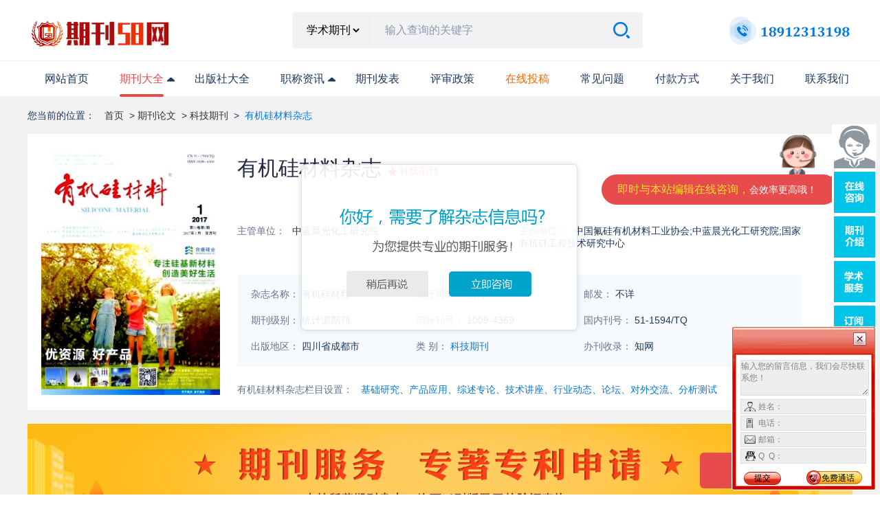

--- FILE ---
content_type: text/html
request_url: http://www.qikan58.com/Info-detail-18125.html
body_size: 10417
content:
<!DOCTYPE html>
<html lang="en">

<head>
   <meta http-equiv="Content-Type" content="text/html; charset=gb2312">
    <meta http-equiv="X-UA-Compatible" content="IE=Edge,chrome=1"/>
    <meta name="renderer" content="webkit"/>
    <meta name="force-rendering" content="webkit"/>
    
<title>有机硅材料杂志社_有机硅材料编辑部</title>
<meta name="keywords" content="有机硅材料,有机硅材料杂志,有机硅材料杂志社" />
<meta name="description" content="有机硅材料杂志社由中蓝晨光化工研究院主管,由中国氟硅有机材料工业协会;中蓝晨光化工研究院;国家有机硅工程技术研究中心主办,是统计源期刊,CN刊号是51-1594/TQ,ISSN刊号是1009-4369。本刊是由中国氟硅有机材料工业协会有机硅专业委员会、中蓝晨光化工研究院、国家有机硅工程技术研究中心共同主办的有机硅专业技......">

<link rel="shortcut icon" href="images/favicon.ico" />
<meta name="applicable-device" content="pc" />
<meta http-equiv="Cache-Control" content="no-transform" />
<meta http-equiv="Cache-Control" content="no-siteapp" />
<link rel="stylesheet" href="http://img.qikan58.com/static/index/css/public.css">
<link rel="stylesheet" href="http://img.qikan58.com/static/index/css/flexslider.css">
<link rel="stylesheet" href="http://img.qikan58.com/static/index/css/swiper.min.css">
<link rel="stylesheet" href="http://img.qikan58.com/static/index/css/index.css">
<script src="http://img.qikan58.com/static/index/js/jquery1.11.2.min.js"></script>
<script src="http://img.qikan58.com/static/index/js/swiper.min.js"></script>
<script src="http://img.qikan58.com/static/index/js/jquery.lazyload.js"></script>
<script src="http://img.qikan58.com/static/index/js/public.js"></script>
<script src="http://img.qikan58.com/static/index/js/announce.js"></script>
<meta name="mobile-agent" content="format=xhtml;url=http://www.qikan58.com/m/Info-detail-18125.html"/>
<script type="text/javascript">if(window.location.toString().indexOf('pref=padindex') != -1){}else{if(/AppleWebKit.*Mobile/i.test(navigator.userAgent) || (/MIDP|SymbianOS|NOKIA|SAMSUNG|LG|NEC|TCL|Alcatel|BIRD|DBTEL|Dopod|PHILIPS|HAIER|LENOVO|MOT-|Nokia|SonyEricsson|SIE-|Amoi|ZTE/.test(navigator.userAgent))){if(window.location.href.indexOf("?mobile")<0){try{if(/Android|Windows Phone|webOS|iPhone|iPod|BlackBerry/i.test(navigator.userAgent)){window.location.href="http://www.qikan58.com/m/Info-detail-18125.html";}else if(/iPad/i.test(navigator.userAgent)){}else{}}catch(e){}}}}</script>
<script>
(function(){
    var bp = document.createElement('script');
    var curProtocol = window.location.protocol.split(':')[0];
    if (curProtocol === 'https') {
        bp.src = 'https://zz.bdstatic.com/linksubmit/push.js';        
    }
    else {
        bp.src = 'http://push.zhanzhang.baidu.com/push.js';
    }
    var s = document.getElementsByTagName("script")[0];
    s.parentNode.insertBefore(bp, s);
})();
</script>

</head>

<body>
<header class="public-header">
<div class="tool clearfix">
        <a href="/">
            <img src="http://img.qikan58.com/static/index/imgs/logo.png" alt="logo" class="logo">
        </a>
        <form name="form1" method="post" action="/search.jsp">
            <div class="search-wrap clearfix">
                
                <div class="search-type">
					
					<select name="thetype" style="height:35px; background-color:#F2F2F4; border: 1px solid #F2F2F4;">
						<option value="journal">学术期刊</option>
						<option value="thesis">文章资讯</option>
					</select>
                        
                   
                </div>
                <input placeholder="输入查询的关键字" type="text" name="keyword" id="keyword" value="" autocomplete="off">
                <button class="search-submit" type="submit"></button>
            </div>
        </form>
        <img src="http://img.qikan58.com/static/index/imgs/360Tel.png" alt="电话" class="tel">
    </div>
    <!-- 导航 -->
    <div class="nav-wrap index">
        <div class="nav-tabs">
            
            <ul class="nav-pills clearfix">
                                <li class=""><a href="/" >网站首页</a></li>
                                <li class="active index-knowledge"><a href="http://www.qikan58.com/list2.html" >期刊大全<i></i></a>
									<div class="k-pills">
										<div class="item"><a href="http://www.qikan58.com/list2-10.html" title="教育期刊">教育期刊</a></div>
										<div class="item"><a href="http://www.qikan58.com/list2-11.html" title="科技期刊">科技期刊</a></div>
										<div class="item"><a href="http://www.qikan58.com/list2-12.html" title="经济期刊">经济期刊</a></div>
										<div class="item"><a href="http://www.qikan58.com/list2-13.html" title="医学期刊">医学期刊</a></div>
										<div class="item"><a href="http://www.qikan58.com/list2-14.html" title="建筑期刊">建筑期刊</a></div>
										<div class="item"><a href="http://www.qikan58.com/list2-15.html" title="北大核心期刊">北大核心期刊</a></div>
										<div class="item"><a href="http://www.qikan58.com/list2-16.html" title="学报期刊">学报期刊</a></div>
										<div class="item"><a href="http://www.qikan58.com/list2-17.html" title="CSSCI核心期刊">CSSCI</a></div>
										<div class="item"><a href="http://www.qikan58.com/list2-18.html" title="文学论文">文学期刊</a></div>
										<div class="item"><a href="http://www.qikan58.com/list2-27.html" title="电力期刊">电力期刊</a></div>
										<div class="item"><a href="http://www.qikan58.com/list2-28.html" title="农业期刊">农业期刊</a></div>
									</div>
								</li>
                                <li class=""><a href="http://www.qikan58.com/list_cbs.jsp">出版社大全</a></li>
								<li class=" index-knowledge"><a href="http://www.qikan58.com/list9.html" >职称资讯<i></i></a>
									<div class="k-pills">
                                        <div class="item"><a href="http://www.qikan58.com/list9-100.html" title="教育论文资讯">教育论文资讯</a></div>
										<div class="item"><a href="http://www.qikan58.com/list9-101.html" title="经济论文资讯">经济论文资讯</a></div>
										<div class="item"><a href="http://www.qikan58.com/list9-102.html" title="建筑论文资讯">建筑论文资讯</a></div>
										<div class="item"><a href="http://www.qikan58.com/list9-103.html" title="医学论文资讯">医学论文资讯</a></div>
										<div class="item"><a href="http://www.qikan58.com/list9-104.html" title="会计论文资讯">会计论文资讯</a></div>
										<div class="item"><a href="http://www.qikan58.com/list9-105.html" title="法律论文资讯">法律论文资讯</a></div>
										<div class="item"><a href="http://www.qikan58.com/list9-106.html" title="科技论文资讯">科技论文资讯</a></div>
										<div class="item"><a href="http://www.qikan58.com/list9-107.html" title="农业论文资讯">农业论文资讯</a></div>
										<div class="item"><a href="http://www.qikan58.com/list9-108.html" title="文学论文资讯">文学论文资讯</a></div>
										 
                                         <div class="item" style="display:none"><a href="" >投稿指南</a>
                                                        <!-- 三级分类 ↓↓↓ -->
														<div class="more" style="display:none">
                                						<div class="row-item">
                                                         <a href="#" target="_blank">问题指南</a>
														 </div>
														 </div>
										</div>
                                 </div>
								</li>
                                <li class=""><a href="http://www.qikan58.com/list8.html" >期刊发表</a></li>
                                <li class=""><a href="http://www.qikan58.com/list6.html" >评审政策</a></li>
                                <li class=""><a href="http://www.qikan58.com/tougao.jsp" ><font color="#FF6600">在线投稿</font></a></li>
                                
                                <li class=""><a href="http://www.qikan58.com/about/Help.jsp" >常见问题</a></li>
								<li class=""><a href="http://www.qikan58.com/about/Sever.jsp">付款方式</a></li>
                                <li class=""><a href="http://www.qikan58.com/about/Index.jsp">关于我们</a></li>
								<li class=""><a href="http://www.qikan58.com/about/Contact.jsp">联系我们</a></li>
          </ul>
        </div>
    </div>
</header>


<link rel="stylesheet" href="http://img.qikan58.com/static/index/css/qikan.css">
<div class="main">
    <!-- 位置 -->
    <div class="lacation pagewidth">
        <span>您当前的位置：</span>
        <p>
            <a href="http://www.qikan58.com/" class="navlist" title="发表论文网首页">首页</a> > <A href="http://www.qikan58.com/list2.html" title="期刊论文">期刊论文</A> > <A href="http://www.qikan58.com/list2-11.html" title="科技期刊">科技期刊</A> > <span>有机硅材料杂志</span>
        </p>
    </div>
	
    <div class="pagewidth qk-box ">
	<!-- 上部 -->
        <div class="qk-info">
            <div class="qk-avatar">
                <div class="qk-img"><img src="http://img.qikan58.com/uploadpic/news_2017033014908443484399549.jpg" alt="有机硅材料"></div>
                
            </div>
            <div class="qk-info-detail r">
                <div class="qk-info-top">
                    <div class="qk-info-name">
                        <h2>有机硅材料杂志</h2>
                        <h3></h3>
                    </div>
                    <div class="qkover">
                        <a href="javascript:;" onClick="javascript:doyoo.util.openChat('g=10064859')" rel="nofollow">即时与本站编辑在线咨询，<em>会效率更高哦！</em></a>
                    </div>
                </div>
                <span class="rank">科技期刊</span>
                <div class="qk-item">
                    <ul>
                        <li>
                            <span>主管单位：</span>
                            中蓝晨光化工研究院
						</li>
                        <li>
                            <span>主办单位：</span>
                            中国氟硅有机材料工业协会;中蓝晨光化工研究院;国家有机硅工程技术研究中心
						</li>

                    </ul>
                </div>
                <div class="qk-item-info">
                    <ul>
						<li>
                            <span>杂志名称：</span>
                            有机硅材料
						</li>
                        <li>
                            <span>发行周期：</span>
                            双月
                        </li>
                        <li>
                            <span>邮发：</span>
                            不详</li>
                        <li>
                            <span>期刊级别：</span>
							统计源期刊
                        </li>
                        <li>
                            <span>国际刊号：</span>
                            1009-4369
						</li>
                        <li>
                            <span>国内刊号：</span>
                            51-1594/TQ
						</li>
                        <li>
                            <span>出版地区：</span>
                            四川省成都市
						</li>
                        <li>
                            <span>类    别：</span>
                            <A href="http://www.qikan58.com/list2-11.html" title="科技期刊">科技期刊</A>
                        </li>
						<li>
                            <span>办刊收录：</span>
                            知网
                        </li>
                    </ul>
                </div>
                <div class="qk-other" style="display:none;">
                    <span>期刊收录：</span>
					<a href="" target="_blank">维普收录(中)</a>
                </div>
                <div class="qk-other qk-honor" style="padding-top:15px;">
                    <span>有机硅材料杂志栏目设置：</span>
                    <label>基础研究、产品应用、综述专论、技术讲座、行业动态、论坛、对外交流、分析测试</label>
                </div>
            </div>
        </div>
        <div class="swtlink">
            <a href="javascript:;" onClick="javascript:doyoo.util.openChat('g=10064859')" rel="nofollow">现在咨询</a>
        </div>
		<!-- 上部 -->
		
        <div class="qk-content">
		<!-- 左边 -->
            <div class="qk-conten-l">
                <div class="qk-tab">
                    <ul>
                        <li class="active"><a anchor="adc" aria-type="click">期刊简介</a></li>
                        <li><a anchor="require" aria-type="click">投稿要求</a></li>
                        <li><a anchor="data" aria-type="click">服务咨询</a></li>
                        <li><a anchor="que" aria-type="click">权益保障</a></li>
                        <li style="display:none"><a anchor="cata" aria-type="click">分期目录</a></li>
                        <li style="display:none"><a anchor="comment" aria-type="click">网友评论</a></li>
                    </ul>
                </div>
                <div class="wrap-sub">
                    <div class="wrap-sub-title adc">
                        <span>有机硅材料杂志社编辑部简介</span>
                    </div>
                    <div class="wrap-desc abstrat l">
                    <p>	 
	</p><p style="text-align: center;"></p><p>本刊是由中国氟硅有机材料工业协会有机硅专业委员会、中蓝晨光化工研究院、国家有机硅工程技术研究中心共同主办的有机硅专业技术期刊。该刊重点报道国内外有机硅方面的新技术、新工艺、新产品及有机硅产品的新应用等；及时提供有机硅材料市场、会议及国内外信息。刊物设有基础研究、生产工艺、专论·综述、研究快讯、分析测试、产品应用、国内外信息等栏目，是您了解国内外有机硅工业、技术及应用最新进展的重要窗口。《有机硅材料》作为全国唯一的有机硅专业技术期刊，深得用户的喜爱。覆盖面广，信息量大，是了解国内外有机硅行业最新技术进展的重要窗口。它是中国科技论文统计源期刊（中国科技核心期刊）、美国《化学文摘》收录期刊、中国期刊数据库收录期刊，并已入编&quot;中国学术期刊光盘版&quot;。《有机硅材料》为双月刊，逢单月25日出版，国内外公开发行。</p><p>地址：四川成都市人民南路四段30号</p><p>邮政编码：610041</p><p>电话：028-85553231</p><p>Email：office@siliconemat.com</p><p>网址：www.siliconemat.com</p><p>
	 
	</p>
		<font color="#800000">特别说明：以上杂志信息是有机硅材料杂志社官方的基础信息，本站仅协助已授权的杂志社进行在线杂志订阅，非有机硅材料杂志社官网，直投的朋友请联系有机硅材料杂志社。</font>
					</div>
                    <div class="wrap-sub-title">
                        <span>有机硅材料杂志投稿要求</span>
                    </div>

                    <div class="wrap-desc require-box l require">
                        <p><p>	 
	</p><p style="text-indent: 2em;">一、要求作者有严谨的学风和朴实的文风，提倡互相尊重和自由讨论。凡采用他人学说，必须加注说明。</p><p style="text-indent: 2em;">二、不要超过10000字为宜，精粹的短篇，尤为欢迎。</p><p style="text-indent: 2em;">三、请作者将稿件（用WORD格式）发送到下面给出的征文信箱中。</p><p style="text-indent: 2em;">四、凡来稿请作者自留底稿，恕不退稿。</p><p style="text-indent: 2em;">五、为规范排版，请作者在上传修改稿时严格按以下要求：</p><p style="text-indent: 2em;">1．论文要求有题名、摘要、关键词、作者姓名、作者工作单位（名称，省市邮编）等内容一份。</p><p style="text-indent: 2em;">2．基金项目和作者简介按下列格式：</p><p style="text-indent: 2em;">基金项目：项目名称（编号）</p><p style="text-indent: 2em;">作者简介：姓名（出生年－），性别，民族（汉族可省略），籍贯，职称，学位，研究方向。</p><p style="text-indent: 2em;">3．文章一般有引言部分和正文部分，正文部分用阿拉伯数字分级编号法，一般用两级。插图下方应注明图序和图名。表格应采用三线表，表格上方应注明表序和表名。</p><p style="text-indent: 2em;">4．参考文献列出的一般应限于作者直接阅读过的、最主要的、发表在正式出版物上的文献。其他相关注释可用脚注在当页标注。参考文献的著录应执行国家标准GB7714-87的规定，采用顺序编码制。</p><p>
	 
	</p></p><p><br/></p>
					</div>
					
                    <div class="to-swt to-swt-one" style="display:none">
                        <span>申请加急绿色通道，投稿周期比同行快2-3个月</span>
                        <a href="javascript:;" onClick="javascript:doyoo.util.openChat('g=10064859')" class="syt" rel="nofollow">现在咨询</a>
                    </div>
          
                    
                    <div class="to-swt to-swt-two">
                        <span>浏览百次，不如咨询一次！在线编辑老师给你一对一服务</span>
                        <a href="javascript:;" onClick="javascript:doyoo.util.openChat('g=10064859')" class="syt" rel="nofollow">现在咨询</a>
                    </div>
                    
                    <div class="wrap-sub-title data">
                        <span>期刊服务咨询</span>
                    </div>
                    <div class="ask-box">
                        <ul>
                            <li>
                                <span>免费论文评估服务</span>
                                <p>专业编辑团队为您的文章进行评估，是否能达到期刊社的发表要求，并为您提出一系列的修改意见和指导。</p>
                            </li>
                            <li>
                                <span>学术期刊分析推荐服务</span>
                                <p>专业编辑团队为您的文章进行评估，是否能达到期刊社的发表要求，并为您提出一系列的修改意见和指导。</p>
                            </li>
                            <li>
                                <span>免费论文评估服务</span>
                                <p>专业编辑团队为您的文章进行评估，是否能达到期刊社的发表要求，并为您提出一系列的修改意见和指导。</p>
                            </li>
                        </ul>
                        <a href="javascript:;" onClick="javascript:doyoo.util.openChat('g=10064859')" class="handy syt" rel="nofollow">申请加急绿色通道</a>
                    </div>
                    <div class="wrap-sub-title que">
                        <span>权益保障</span>
                    </div>
                    <div class="rights"> 
                        <ul>
                            <li>
                                <span>刊物信息可查</span>
                                <p>推荐刊物均可到国家新闻出版总署网站查询正刊</p>
                            </li>
                            <li>
                                <span>严格保密协议</span>
                                <p>恪守职业道德，谨守行业底线，全程加密操作，绿色高效服务！</p>
                            </li>
                            <li>
                                <span>售后服务保障</span>
                                <p>1对1服务，7x24小时在线</p>
                            </li>
                            <li>
                                <span>钻石信誉保障</span>
                                <p>多年运作经验，诚信可靠</p>
                            </li>
                        </ul>
                    </div>
                    
                    
              </div>
            </div>
			<!-- 左边 -->
			
			<!-- 右边 -->
            <div class="article-aside r public-recommend enc-right" >
                <div class="related">
                    <h3 class="hot-item">相关期刊</h3>
<ul class="related-box">

                        <li>
                            <div class="relate-img"><a href="http://www.qikan58.com/Info-detail-9843.html" target="_blank"><img src="http://img.qikan58.com/edit/UploadFile/20148795222965.jpg" alt="中国废钢铁"></a></div>
                            <div class="relate-infor">
                                <a href="http://www.qikan58.com/Info-detail-9843.html" target="_blank" title="中国废钢铁">中国废钢铁</a>
                                <span>国家级期刊</span>
                                <span>双月</span>
                                <span>中国废钢铁应用协会</span>
                            </div>
                        </li>

                        <li>
                            <div class="relate-img"><a href="http://www.qikan58.com/Info-detail-12529.html" target="_blank"><img src="http://img.qikan58.com/uploadpic/news_2016102614774500637942503.jpg" alt="中国非金属矿工业导刊"></a></div>
                            <div class="relate-infor">
                                <a href="http://www.qikan58.com/Info-detail-12529.html" target="_blank" title="中国非金属矿工业导刊">中国非金属矿工业导刊</a>
                                <span>统计源期刊</span>
                                <span>季刊</span>
                                <span>中国中材集团有限公司;中国建筑材料工业地质勘查中心;中国非金属矿工业协会</span>
                            </div>
                        </li>

                        <li>
                            <div class="relate-img"><a href="http://www.qikan58.com/Info-detail-14940.html" target="_blank"><img src="http://img.qikan58.com/edit/UploadFile/201692111178721.jpg" alt="蚕业科学"></a></div>
                            <div class="relate-infor">
                                <a href="http://www.qikan58.com/Info-detail-14940.html" target="_blank" title="蚕业科学">蚕业科学</a>
                                <span>CSCD核心期刊、北大核心期刊</span>
                                <span>双月</span>
                                <span>中国蚕学会;中国农业科学院蚕业研究所</span>
                            </div>
                        </li>

                        <li>
                            <div class="relate-img"><a href="http://www.qikan58.com/Info-detail-8182.html" target="_blank"><img src="http://img.qikan58.com/edit/UploadFile/2014430151746184.jpg" alt="江苏科技信息"></a></div>
                            <div class="relate-infor">
                                <a href="http://www.qikan58.com/Info-detail-8182.html" target="_blank" title="江苏科技信息">江苏科技信息</a>
                                <span>省级期刊</span>
                                <span>旬刊</span>
                                <span>江苏省科学技术情报研究所</span>
                            </div>
                        </li>

                        <li>
                            <div class="relate-img"><a href="http://www.qikan58.com/Info-detail-8419.html" target="_blank"><img src="http://img.qikan58.com/edit/UploadFile/2014519145435385.jpg" alt="杭州化工"></a></div>
                            <div class="relate-infor">
                                <a href="http://www.qikan58.com/Info-detail-8419.html" target="_blank" title="杭州化工">杭州化工</a>
                                <span>省级期刊</span>
                                <span>季刊</span>
                                <span>杭州市化工研究所</span>
                            </div>
                        </li>

                        <li>
                            <div class="relate-img"><a href="http://www.qikan58.com/Info-detail-8529.html" target="_blank"><img src="http://img.qikan58.com/edit/UploadFile/2014524112834973.jpg" alt="科技创新与应用"></a></div>
                            <div class="relate-infor">
                                <a href="http://www.qikan58.com/Info-detail-8529.html" target="_blank" title="科技创新与应用">科技创新与应用</a>
                                <span>省级期刊</span>
                                <span>旬刊</span>
                                <span>黑龙江省创联文化传媒有限公司</span>
                            </div>
                        </li>
                       
</ul>
                </div>
                <div class="hot-article as-item">
                    <h3>论文发表知识</h3>
                    <ul>

                    <li><a href="http://www.qikan58.com/Info-detail-23930.html">中级职称论文发表要求是什么</a></li>

                    <li><a href="http://www.qikan58.com/Info-detail-29285.html">文献标识码怎么写？</a></li>

                    <li><a href="http://www.qikan58.com/Info-detail-21506.html">教学论文发表的核心期刊有哪些？</a></li>

                    <li><a href="http://www.qikan58.com/Info-detail-30110.html">论文致谢怎么写</a></li>

                    <li><a href="http://www.qikan58.com/Info-detail-19276.html">综述格式写作要求及范文</a></li>

                    <li><a href="http://www.qikan58.com/Info-detail-19031.html">文献综述字体格式要求</a></li>

                    <li><a href="http://www.qikan58.com/Info-detail-22102.html">中华护理杂志容易发表吗</a></li>

                    <li><a href="http://www.qikan58.com/Info-detail-20163.html">什么是issn期刊？ISSN期刊是什么意思？</a></li>

</ul>
                </div>
                	<div class="service">
    <h3 class="hot-item">服务推荐</h3>
    <ul class="service-list">
        <li>
            <a href="javascript:;" onclick="javascript:doyoo.util.openChat('g=10064859')"  class="syt" data-e="服务推荐-期刊咨询">
                <span>期刊咨询</span>
                <em>一对一</em>
            </a>
        </li>
        <li>
            <a href="javascript:;" onclick="javascript:doyoo.util.openChat('g=10064859')" class="syt" data-e="服务推荐-论文服务">
                <span>论文服务</span>
                <em>品质保证</em>
            </a>
        </li>
        <li>
            <a href="javascript:;" onclick="javascript:doyoo.util.openChat('g=10064859')" data-e="服务推荐-论文评估"  class="syt">
                <span>论文评估</span>
                <em>专业编辑团队</em>
            </a>
        </li>
    </ul>
</div>
            </div>
			<!-- 右边 -->
			
        </div>
    </div>
  </div>
  


  <!-- 内容完 -->
<script src="http://img.qikan58.com/static/index/js/highcharts.js"></script>

<!-- 底部 -->
<div class="public-footer">
    <div class="footer-body">
        <div class="w12 clearfix">
            <div class="footer-logo">
                <img src="http://img.qikan58.com/static/index/imgs/f-logo.png" alt="logo">
            </div>
            <div class="item">
                <h5>所有服务</h5>
                <a href="http://www.qikan58.com/list2.html" >期刊大全</a>
                <a href="http://www.qikan58.com/list9.html" >论文资讯</a>
                <a href="http://www.qikan58.com/list8.html" >论文发表</a>
				<a href="http://www.qikan58.com/list6.html" >评审政策</a>
            </div>
            <div class="item">
                <h5>关于期刊58网</h5>
                <a href="/about/Index.jsp">关于我们</a>
				<a href="http://www.qikan58.com/about/Contact.jsp">联系我们</a>
				<a href="http://www.qikan58.com/about/Message.jsp">发表流程</a>
				<a href="http://www.qikan58.com/tougao.jsp" >在线投稿</a>
            </div>
			
			<div class="item">
                <h5>客服中心</h5>
                <a>服务热线：<strong>18912313198</strong></a>
				<a>QQ客服：776199675</a>
				<a>投稿邮箱：tougao@qikan58.com</a>
				<a href="http://www.qikan58.com/About/zhaopin.jsp">招聘合作</a>
            </div>
			
            <div class="footer-qrcode">
                <img src="http://img.qikan58.com/static/index/imgs/qrcode.jpg" alt="手机访问期刊58网">
                <p>手机访问期刊58网</p>
            </div>
            <div class="powered">
            	<div>
					备案号：<a href="https://beian.miit.gov.cn/#/Integrated/index" target="_blank">苏ICP备20026650号-6</a>
					苏公网安备 <a href="http://www.beian.gov.cn/portal/registerSystemInfo?recordcode=32040202000410">32040202000410号 </a>  出版物经营许可证：<a href="http://img.qikan58.com/images/cbw.jpg" target="_blank">新出发苏零字第D-T086号</a> 增值电信业务经营许可证：<a href="http://img.qikan58.com/images/zzdx.jpg" target="_blank">苏B2-20220836</a>
            	</div>
            	<span>版权所有：常州弘毅网络科技有限公司 &nbsp;【免责声明】：本网所提供的信息资源如有侵权、违规，请及时告知！本站非任何杂志官网，不涉及出版事务。</span>
            </div>
        </div> 
    </div>
</div>

<link href="http://img.qikan58.com/css/zzsc.css" rel="stylesheet" type="text/css">
<script type="text/javascript" src="http://img.qikan58.com/js/jquery.js"></script>
<!--<audio id="bgMusic" src="" autoplay="autoplay" loop="loop"></audio>-->
<div id="service" style="display:none">
	<!--<a href="http://www.qikan58.com/yuanchuang.jsp" class="srvLog" target="_blank">原创专区</a>-->
	<a class="srvCns" href="tencent://message/?uin=776199675&Site=企业网站&Menu=yes" rel="nofollow" title="发稿咨询">在线咨询</a>
	<a href="http://www.qikan58.com/tougao.jsp" class="srvDj" target="_blank" rel="follow">发表论文</a>
	<!--<a class="mscBtn" id="audioBtn" title="开关音效" rel="follow">开关音效</a>-->
	<a class="goTop" id="goTop" title="返回顶部" style="display:none" rel="follow">返回顶部</a>
</div>
<script type="text/javascript" src="http://img.qikan58.com/js/service.js">	</script>
<script type="text/javascript" charset="utf-8" src="https://lead.soperson.com/10039837/10065019.js"></script>
<script>window._bd_share_config={"common":{"bdSnsKey":{},"bdText":"","bdMini":"2","bdMiniList":false,"bdPic":"","bdStyle":"0","bdSize":"16"},"share":{}};with(document)0[(getElementsByTagName('head')[0]||body).appendChild(createElement('script')).src='http://bdimg.share.baidu.com/static/api/js/share.js?v=89860593.js?cdnversion='+~(-new Date()/36e5)];
</script>



</body>
</html>

--- FILE ---
content_type: text/html;charset=UTF-8
request_url: https://lead.soperson.com/10039837/10065019.js
body_size: 1268
content:


























if(typeof doyoo=='undefined' || !doyoo){
var d_genId=function(){
var id ='',ids='0123456789abcdef';
for(var i=0;i<32;i++){ id+=ids.charAt(Math.floor(Math.random()*16)); } return id;
};

var schema='http';
if(location.href.indexOf('https:') == 0){
schema = 'https';
}
var doyoo={
env:{
secure:schema=='https',
mon:'//m6817.talk99.cn/monitor',
chat:'https://chat6843.talk99.cn/chat',
file:'//aux.soperson.com',
compId:10039837,
confId:10065019,
workDomain:'',
vId:d_genId(),
lang:'sc',
fixFlash:0,
fixMobileScale:0,
subComp:14439,
_mark:'6e92b862a563ec1a0fac078ce8b83e900ba4cdeea27bf1f07a721571aff3727b28f169e2e89ca7c4'
},
chat:{
mobileColor:'',
mobileHeight:80,
mobileChatHintBottom:0,
mobileChatHintMode:0,
mobileChatHintColor:'',
mobileChatHintSize:0,
priorMiniChat:0
}

, monParam:{
index:-1,
preferConfig:0,

style:{mbg:'//www.qikan58.com/images/leyu4.png',mh:260,mw:420,
elepos:'0 0 0 0 0 0 0 0 214 60 121 37 74 60 121 37 0 0 0 0',
mbabg:'',
mbdbg:'',
mbpbg:''},

title:'\u671f\u520a58\u7f51\u5728\u7ebf\u5ba2\u670d',
text:'\u60a8\u6709\u4ec0\u4e48\u9700\u8981\u5e2e\u52a9\u7684\uff0c\u8bf7\u54a8\u8be2\uff01\uff01',
auto:3,
group:'10064859',
start:'00:00',
end:'24:00',
mask:false,
status:false,
fx:0,
mini:1,
pos:0,
offShow:1,
loop:8,
autoHide:0,
hidePanel:0,
miniStyle:'#0680b2',
miniWidth:'340',
miniHeight:'490',
showPhone:0,
monHideStatus:[0,0,0],
monShowOnly:'',
autoDirectChat:-1,
allowMobileDirect:0,
minBallon:1,
chatFollow:1,
backCloseChat:0,
ratio:0
}


, panelParam:{
mobileIcon:'//file.soperson.com/probe/10039837/E4B0F1E8FFFFFFFF884F02F3.png',
mobileIconWidth:65,
mobileIconHeight:390,
category:'icon',
preferConfig:1,
position:1,
vertical:180,
horizon:5


,mode:1,
target:'10064839',
online:'//file.soperson.com/probe/10039837/E4B0F1E8FFFFFFFF884F02F3.png',
offline:'//file.soperson.com/probe/10039837/E4B0F1E8FFFFFFFF884F02F3.png',
width:65,
height:390,
status:0,
closable:0,
regions:[],
collapse:0



}


,msgParam:{
title:'',
index:0,
pos:0,
group:10064859,
delay:0,
hidePhone:0
}


};

if(typeof talk99Init=="function"){talk99Init(doyoo)}if(!document.getElementById("doyoo_panel")){var supportJquery=typeof jQuery!="undefined";var doyooWrite=function(tag,opt){var el=document.createElement(tag);for(v in opt){if(opt.hasOwnProperty(v)){el.setAttribute(v,opt[v])}}var tar=document.body||document.getElementsByTagName("head")[0];tar.appendChild(el)};doyooWrite("link",{rel:"stylesheet",type:"text/css",href:"//aux.soperson.com/2025/looyu.f7bf1efc8b105c9c95d249e08b3cceda.css"});doyooWrite("script",{type:"text/javascript",src:"//aux.soperson.com/2025/looyu.e8ec87f1e66ab62da94f3e3629860898.js",charset:"utf-8"})};
}


--- FILE ---
content_type: text/html;charset=ISO-8859-1
request_url: http://m6817.talk99.cn/monitor/s?c=a&i=10039837&v=92b6581f83912f21ac10db324172dd7b&u=92b6581f83912f21ac10db324172dd7b&p=&ref=&site=14439&h=%E6%9C%89%E6%9C%BA%E7%A1%85%E6%9D%90%E6%96%99%E6%9D%82%E5%BF%97%E7%A4%BE_%E6%9C%89%E6%9C%BA%E7%A1%85%E6%9D%90%E6%96%99%E7%BC%96%E8%BE%91%E9%83%A8&w=http%3A%2F%2Fwww.qikan58.com%2FInfo-detail-18125.html&scn=1280*720&f=10065019&t=&ct=1&r=&p0=http%3A%2F%2Fwww.qikan58.com%2FInfo-detail-18125.html&x=1769256765303
body_size: 372
content:
doyoo.resp={"p":"2521748295","area":"\u7f8e\u56fd","c":"a","t":"50","status":1}

--- FILE ---
content_type: text/css
request_url: http://aux.soperson.com/2025/looyu.f7bf1efc8b105c9c95d249e08b3cceda.css
body_size: 15402
content:
#doyoo_monitor *{margin:0;padding:0}#doyoo_monitor{position:absolute;display:none;z-index:18000;height:233px}#doyoo_monitor div{font-size:12px;overflow:hidden;background-image:none;background-color:transparent;FONT-FAMILY:Tahoma,Verdana,Arial,Helvetica,"Bitstream Vera Sans",sans-serif;word-break:break-all;line-height:20px;text-align:left}.doyoo_html_mobile{position:static;width:100%;height:100%;padding:0;margin:0}.doyoo_body_mobile{position:fixed !important;left:0;top:0;bottom:0;right:0;padding:0;margin:0}.doyoo_mon_mobile{background:#EEE;box-shadow:5px 5px 5px #999}.doyoo_mon_mobile #doyoo_mon_accept{position:absolute;left:0;bottom:0;right:0;background-color:#060;text-decoration:none;text-align:center;color:#FFF;margin:0;width:100%;line-height:30px}.doyoo_mon_mobile #doyoo_mon_closer{width:24px;height:24px;right:5px;background:url(../../default/images/close_gray.png) no-repeat center center}#doyoo_monitor div#doyoo_mon_head{height:30px;line-height:30px;font-color:14px;color:#fff;font-weight:bold;margin-left:15px;margin-right:40px}#doyoo_mon_main{height:130px;background-repeat:repeat-x;text-indent:20px;margin:7px 100px 0 10px;color:#000}.doyoo_mon_mobile #doyoo_mon_main{margin:7px 30px 0 10px}#doyoo_mon_foot{width:100%;height:30px;position:absolute;left:0;bottom:15px}.doyoo_mon_btn{width:95px;height:30px;display:block;cursor:pointer;z-index:18001;float:left;background-repeat:no-repeat;background-position:center center}#doyoo_mon_accept{margin-left:20px}#doyoo_mon_phone{margin-left:10px}#doyoo_mon_refuse{margin-left:10px}#doyoo_mon_closer{position:absolute;top:5px;right:14px;width:15px;height:15px;cursor:pointer}#doyoo_mon_mask{position:absolute;left:0;top:0;background-color:#000;FILTER:alpha(opacity=60);z-index:7999;opacity:.6;-moz-opacity:.6;display:none}#looyu_leave{position:absolute;left:-400px;top:-400px;width:100px;height:100px}#doyoo_panel a{text-decoration:none}#doyoo_panel{z-index:8000;margin:0;padding:0;overflow:hidden;cursor:pointer;-webkit-transform:translateZ(0)}.doyoo_panel_mobile{width:55px;height:55px;background:url(../../default/images/mobile_online.png) no-repeat center center}#doyoo_panel div{overflow:hidden;font-size:12px;float:none;background:0;FONT-FAMILY:Tahoma,Verdana,Arial,Helvetica,"Bitstream Vera Sans",sans-serif;word-break:break-all;text-align:left;margin:0;padding:0;line-height:14px;position:static;z-index:8000;SCROLLBAR-FACE-COLOR:#ccc;SCROLLBAR-HIGHLIGHT-COLOR:#efefef;SCROLLBAR-SHADOW-COLOR:#efefef;SCROLLBAR-3DLIGHT-COLOR:#ccc;SCROLLBAR-ARROW-COLOR:#000;SCROLLBAR-TRACK-COLOR:#999;SCROLLBAR-DARKSHADOW-COLOR:#ccc}.doyoo_pan_flat{border:2px solid #d8d8d8;background-color:#f3f3f3}.doyoo_pan_icon{cursor:pointer;background-repeat:no-repeat}.talk99_collapse{display:block;padding:0;font-size:1px;border:0;text-decoration:none}.talk99_collapse:hover{text-decoration:none}#doyoo_panel div.doyoo_pan_icon_inner{position:relative;left:0;top:0;height:100%;background-repeat:no-repeat;-webkit-transform:translateZ(0)}#doyoo_panel div.doyoo_pan_close{position:absolute;top:2px;right:2px;height:20px;width:20px;background:url(../../default/images/close.gif) no-repeat center center}#doyoo_panel .group_title span{font-weight:normal}#doyoo_panel .doyoo_online .doyoo_status{color:#f30}#doyoo_panel .doyoo_offline .doyoo_status{color:#999}#doyoo_panel .doyoo_other .doyoo_status{color:#4a9fee}div#doyoo_panel .doyoo_link{cursor:pointer;padding-left:18px;line-height:18px;color:#000;display:block;height:18px;overflow:hidden}#doyoo_panel span.doyoo_group_name{line-height:20px}#doyoo_panel #nhead{height:27px;margin:1px}#doyoo_panel #ntitle{margin:6px 0 3px 10px;height:14px;line-height:14px}#doyoo_panel #ncls{float:right;width:15%;cursor:pointer;font-size:14px;margin:3px 1px 3px 0}#doyoo_panel #ncontent{margin:0 1px 1px 1px}#doyoo_panel #nfoot{clear:both;margin:0 1px 1px 1px;color:#fff;height:26px;width:100%;text-align:center}#doyoo_panel #nfoot div{margin:8px 6px 6px 6px;cursor:pointer;width:68px;height:16px;background-image:url(../../default/images/plat_foot.gif);background-position:center center;background-repeat:no-repeat}.looyu_oms #nfoot div{background-image:url(../../default/images/plat_foot_oms.gif?1) !important}#doyoo_panel #nphone{margin:4px 5px 0 5px;border:1px solid #a5a5a5;color:#000;height:44px;padding:4px 2px 2px 6px;background:#fff}#doyoo_panel #nphone div{overflow:hidden;height:20px;line-height:20px;font-size:12px}#doyoo_panel #ncontent #allcontent{float:left;color:#000;width:100%}#doyoo_panel #ncontent .group_title .doyoo_link{cursor:pointer;padding-left:14px}#doyoo_panel #ncontent .group_title{color:#1d8ce0;cursor:pointer;background:url(../../default/images/floatwin/flat_close.gif) 8px left no-repeat;height:22px}#doyoo_panel #ncontent .group_title_close{font-weight:bold;cursor:pointer;background:url(../../default/images/floatwin/flatOpen.gif) left no-repeat;height:18px}#doyoo_panel #ncontent .group_content{margin-left:1px;padding-left:2px;padding-top:1px;padding-bottom:1px;background:url(../../default/images/plat_back.gif) repeat-x;cursor:pointer;height:22px}#doyoo_panel #ncontent .doyoo_status{float:right;font-weight:normal;margin-right:8px;margin-top:2px}#doyoo_panel #ohead{width:100%;height:70px}#doyoo_panel #otitle{height:20px;margin-left:5px;margin-top:5px;color:#fff;line-height:20px}#doyoo_panel #omin{width:18px;cursor:pointer;float:right;height:18px}#doyoo_panel #ocls{width:18px;cursor:pointer;float:right;height:18px;margin-right:4px;z-index:9000}#doyoo_panel #ocontent{background-repeat:repeat-y;padding-left:8px;padding-right:6px}#doyoo_panel #oentrance{clear:both;height:40px;cursor:pointer}#doyoo_panel #ocontent #allcontent{overflow-y:auto;height:100%;SCROLLBAR-FACE-COLOR:#fff;SCROLLBAR-HIGHLIGHT-COLOR:#fff;SCROLLBAR-SHADOW-COLOR:#fff;SCROLLBAR-3DLIGHT-COLOR:#fff;SCROLLBAR-ARROW-COLOR:#000;SCROLLBAR-TRACK-COLOR:#fff;SCROLLBAR-DARKSHADOW-COLOR:#000;SCROLLBAR-BASE-COLOR:#fff;background-color:#fff}#doyoo_panel #ocontent #allcontent div{height:20px}#doyoo_panel #ocontent .group_title{font-size:13px;font-weight:bold;cursor:pointer;color:#000}#doyoo_panel #ocontent .group_content{font-size:12px;margin-left:10px;height:16px;padding-top:1px;padding-bottom:1px;cursor:pointer;color:#000}#doyoo_panel #ocontent .doyoo_status{float:right;font-weight:normal;margin-right:4px;margin-top:2px}#doyoo_panel #ocontent .group_title .doyoo_link{cursor:pointer;padding-left:2px}#doyoo_panel #ocontent .group_content .doyoo_online{background:url(../../default/images/floatwin/on_line.gif) left no-repeat}#doyoo_panel #ocontent .group_content .doyoo_offline{background:url(../../default/images/floatwin/off_line.gif) left 1px no-repeat}#doyoo_panel #ocontent .group_content .doyoo_other{background:url(../../default/images/floatwin/off_line.gif) left 1px no-repeat}#doyoo_panel #ofoot{width:144px;height:39px}#doyoo_panel #ofoot div{width:50%;float:right;height:100%;cursor:pointer}#doyoo_panel #doyoo_panel_main{position:relative;-webkit-transform:translateZ(0)}.doyoo_filter{position:absolute;visibility:inherit;top:0;left:0;z-index:-100;width:100%;height:100%}.doyoo_f_frame{position:absolute;top:0;left:0;width:100%;height:100%;z-index:2147483600;border:0;background:#FFF}.doyoo_f_chat{position:absolute;right:0;bottom:0;width:342px;height:490px;z-index:2147483601;box-shadow:-0 -3px 10px 0 #333}div#doyoo_f_chat,div#doyoo_f_head,div#doyoo_f_main{display:block !important}.doyoo_f_original{overflow:hidden}.doyoo_f_original body{overflow:hidden;height:100%;margin:0;padding:0}#doyoo_f_head{width:100%;height:45px;position:absolute;-webkit-transform:translateZ(0);top:0;left:0;z-index:2147483600}#doyoo_f_top{width:100%;position:absolute;top:0;left:0;z-index:2147483600}#doyoo_f_title{margin-right:60px;height:100%}div#doyoo_f_main{width:100%;position:absolute;left:0;top:0;height:490px;background:transparent;overflow:hidden;-webkit-overflow-scrolling:touch !important}div#doyoo_f_work_wrapper{position:relative;left:0;top:0;width:100%;height:100%}iframe#doyoo_f_work{position:absolute;left:0;top:0}#doyoo_f_close,#doyoo_f_end,#doyoo_f_min{width:20px;height:30px;top:7px;right:5px;position:absolute;cursor:pointer}#doyoo_f_close{background:url(../../default/images/white-close.gif) no-repeat center center}.doyoo_f_chat_mobile #doyoo_f_close{width:70px;height:50px;background:0}.doyoo_f_chat_mobile div#doyoo_f_main{background:#FFF;box-shadow:0 -3px 10px 0 #333}#doyoo_f_min{background:url(../../default/images/white-min.png) no-repeat center right}#doyoo_f_min{right:30px}#doyoo_f_minPanel{position:absolute;right:0;bottom:0;width:247px;height:30px;background:no-repeat;z-index:8001;display:none}#doyoo_f_minPanel .inner{position:relative;width:100%;height:100%;-webkit-transform:translateZ(0)}#doyoo_f_restore{position:absolute;right:27px;top:5px;height:20px;width:30px;cursor:pointer}.doyoo_f_chat_mobile #doyoo_f_min{right:70px;height:50px;width:auto;left:0;background:0}.doyoo_f_chat_mobile #doyoo_f_title{left:0;margin-right:0;width:40px}object#looyuShare{position:absolute;left:0;top:0;z-index:-100;display:block}#doyoo_share{position:absolute;z-index:-100;left:-100000px;top:0;width:1px;height:1px;overflow:hidden}#looyu_p{position:absolute;z-index:8000;background:#FFF}.looyu_p_tl{height:13px;background-position:0 0;line-height:13px}.looyu_p_tr{margin-left:13px;background-position:right 0}.looyu_p_tc{margin-right:13px;background-position:0 -20px}.looyu_p_ml{background-position:0 0;background-repeat:repeat-y}.looyu_p_mr{background-position:right;margin-left:13px;background-repeat:repeat-y}.looyu_p_mc{margin-right:13px;background:#FFF}.looyu_p_bl{height:13px;background-position:0 -60px;line-height:13px}.looyu_p_br{margin-left:13px;background-position:right -60px}.looyu_p_bc{margin-right:13px;background-position:0 -40px}.looyu_p_0 .looyu_p_t,.looyu_p_0 .looyu_p_b,.looyu_p_0 .looyu_p_m{background-image:none}.looyu_p_1 .looyu_p_t,.looyu_p_1 .looyu_p_b{background-image:url(../../default/images/page/row1.png)}.looyu_p_1 .looyu_p_m{background-image:url(../../default/images/page/col1.png)}.looyu_p_2 .looyu_p_t,.looyu_p_2 .looyu_p_b{background-image:url(../../default/images/page/row2.png)}.looyu_p_2 .looyu_p_m{background-image:url(../../default/images/page/col2.png)}.looyu_p_3 .looyu_p_t,.looyu_p_3 .looyu_p_b{background-image:url(../../default/images/page/row3.png)}.looyu_p_3 .looyu_p_m{background-image:url(../../default/images/page/col3.png)}.looyu_p_4 .looyu_p_t,.looyu_p_4 .looyu_p_b{background-image:url(../../default/images/page/row4.png)}.looyu_p_4 .looyu_p_m{background-image:url(../../default/images/page/col4.png)}.looyu_p_5 .looyu_p_t,.looyu_p_5 .looyu_p_b{background-image:url(../../default/images/page/row5.png)}.looyu_p_5 .looyu_p_m{background-image:url(../../default/images/page/col5.png)}#looyu_p_h{float:right;color:#FFF;width:12px;height:12px;cursor:pointer;font-size:11px}.looyu_p_0 #looyu_p_h{color:#000}#talk99_message{width:213px;height:241px;color:#848484;position:absolute;display:none;font-size:12px;z-index:2147483640;font-family:arial}.t99_mpanel_inner{position:relative;left:0;top:0;width:100%;height:100%;overflow:hidden;-webkit-transform:translateZ(0)}.t99_mpanel_title,#t99_mpanel_miner,#t99_mpanel_submit,.t99_mpanel_main,#t99_mpanel_freePhone{position:absolute}.t99_mpanel_title{left:15px;top:12px;width:146px;height:24px;font-weight:bold;color:#000}#t99_mpanel_miner{right:15px;top:10px;width:19px;height:19px;cursor:pointer}.t99_mpanel_main{left:10px;top:45px;width:193px;height:160px}#t99_mpanel_submit{left:15px;width:63px}.t99_mpanel_info,.t99_mpanel_content{border:1px solid #ddd;background-color:#EEE;font-size:12px}.t99_mpanel_content{height:50px;width:185px;margin:5px;font-size:12px;color:#848484}.t99_mpanel_info{hegith:20px;margin:2px 5px 0 5px}.t99_mpanel_content textarea{width:100%;height:100%;overflow:auto;font-size:12px;color:#848484}.t99_mpanel_info input,.t99_mpanel_content textarea{border:0;background:transparent}.t99_mpanel_info input{width:100px;height:20px;line-height:20px}.t99_mpanel_info span{margin-left:5px;padding-left:20px;background-repeat:no-repeat;background-position:left center}#t99_mpanel_freePhone{right:10px;width:92px;padding-left:10px;display:block;text-decoration:none}#t99_mpanel_freePhone,#t99_mpanel_submit{top:206px;height:32px;line-height:32px;color:#000;text-align:center;font-size:12px;cursor:pointer;background-position:center center}#talk99_message form{margin:0;padding:0}#talk99_message_target{width:1px;height:1px;position:absolute;left:-10000px;top:-1000px}.t99_mpanel_name{background-image:url(../../default/images/message/m_icon_name.gif)}.t99_mpanel_email{background-image:url(../../default/images/message/m_icon_email.gif)}.t99_mpanel_phone{background-image:url(../../default/images/message/m_icon_phone.gif)}.t99_mpanel_qq{background-image:url(../../default/images/message/m_icon_qq.gif)}.talk99_region{display:block;position:absolute}#doyoo_mon_inner{background-repeat:no-repeat}#doyoo_mobile_chat_hint{width:80px;height:80px;line-height:80px;text-align:center;color:#FFF;font-size:30px;font-family:simhei;position:fixed;right:10px;border-radius:50%;background-image:url(../../default/images/mobile_message.png);background-position:center center;background-repeat:no-repeat;z-index:200000}#doyoo_mobile_chat_hint.has_number{background-image:none}#doyoo_mobile_chat_hint.doyoo_chat_hint_mode_bottom{bottom:0;right:0;background-image:none}#doyoo_mobile_chat_hint_closer{float:right;width:40px;height:100%;background:url(../../default/images/mobile_closer.png) no-repeat center center;background-size:24px}#doyoo_mobile_chat_hint_msg{margin:0 40px;height:80px;line-height:inherit;font-size:15px;color:#FFF;text-align:left;overflow:hidden}#doyoo_mobile_chat_hint_icon{float:left;width:40px;height:100%;background:url(../../default/images/mobile_message.png) center center no-repeat;background-size:32px}#doyoo_mobile_chat_hint_count{position:relative;width:20px;height:20px;border-radius:50%;color:#FFF;float:left;background:#ff4949;left:-20px;line-height:20px;top:0;display:none;font-size:12px !important}.has_number #doyoo_mobile_chat_hint_count{display:block}#doyoo_early{position:fixed;z-index:100000;right:0;bottom:50px;height:120px;border:1px solid #CCC;background:#FFF;border-radius:8px;-moz-border-radius:8px;box-shadow:0 0 10px #ccc}.doyoo_early_head{height:30px}#doyoo_early_from{position:absolute;font-size:15px;left:50px;right:50px;overflow:hidden;top:10px;text-align:left;line-height:25px}.doyoo_early_msg{height:70px;line-height:25px;overflow:hidden;text-align:left;font-size:12px;margin:10px 15px 0;cursor:pointer}.doyoo_early_detail{word-break:break-all;word-wrap:break-word}.doyoo_early_arrow{width:0;height:0;border-left:10px solid transparent;border-right:10px solid transparent;border-top:10px solid #CCC;position:absolute;bottom:-11px;right:30px}.doyoo_early_arrow_inner{width:0;height:0;border-left:10px solid transparent;border-right:10px solid transparent;border-top:10px solid #FFF;position:absolute;bottom:-10px;right:30px}.doyoo_early_wrap{position:relative;left:0;top:0;width:100%;height:100%}.doyoo_early_head a{display:block;width:44px;height:44px;background:url(../../default/images/close_gray.png) no-repeat center center;position:absolute;right:5px;top:5px}.doyoo_early_photo{width:30px;height:30px;background:url(../../default/images/photo_user.png) no-repeat center center purple;border-radius:15px;position:absolute;left:10px;top:5px}